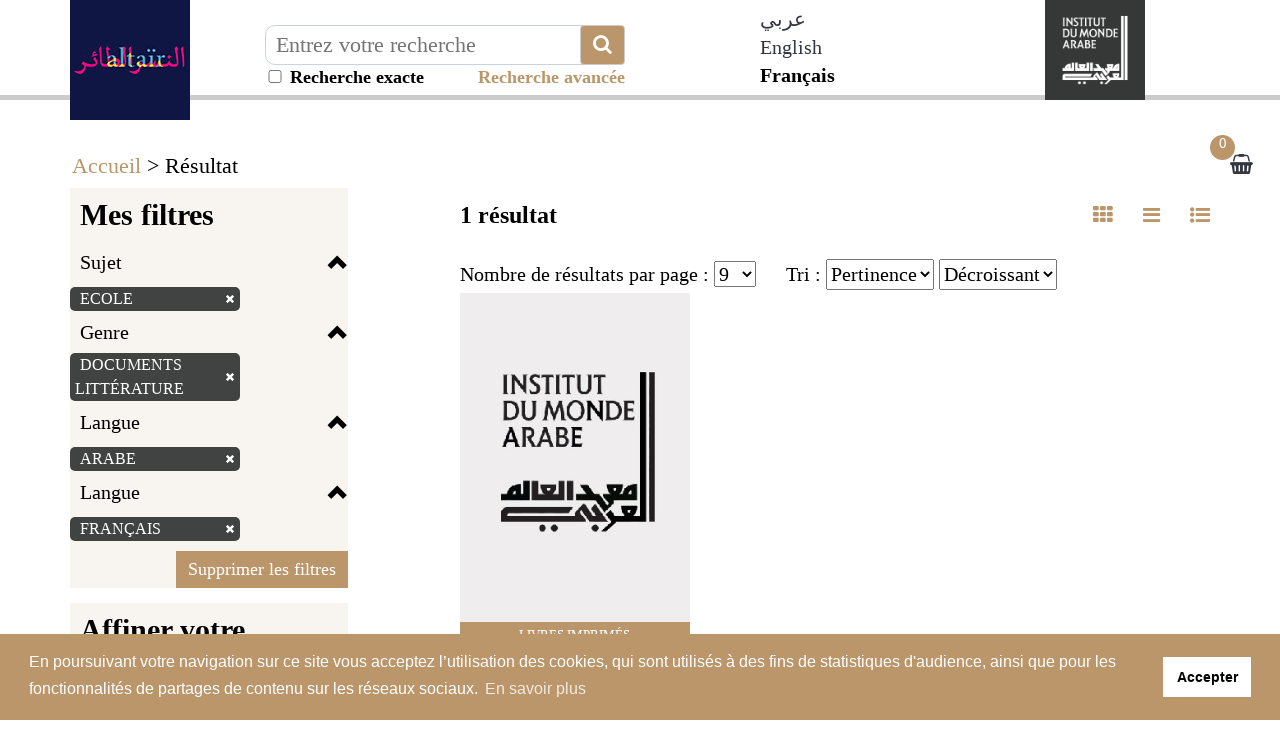

--- FILE ---
content_type: text/html; charset=utf-8
request_url: https://altair.imarabe.org/resultat.php?q=sujets_tous%3A%28%22ECOLE%22%29&spec_expand=&sort_define=boost_score,score,id&sort_order=1&rows=9&fq=genre%3A%28%22Documents+litt%C3%A9rature%22%29+AND+langue%3A%28%22Arabe%22%29%20AND%20langue:(%22Fran%C3%A7ais%22)
body_size: 9513
content:
<!DOCTYPE html>
<html lang="fr" xml:lang="fr">

<head>
    <meta name="viewport" content="initial-scale=1, maximum-scale=1" />
<meta http-equiv="Content-Type" content="text/html; charset=utf-8" />
<!-- Annoncer charset avant title pour rapidité -->
<title>Altaïr le portail de la culture arabe par l'Institut du  monde arabe</title>

<!-- Google tag (gtag.js) -->
<script async src="https://www.googletagmanager.com/gtag/js?id=G-ZC39ES49BN"></script>
<script>
window.dataLayer = window.dataLayer || [];
function gtag(){dataLayer.push(arguments);}
gtag('js', new Date());

gtag('config', 'G-ZC39ES49BN');
</script>

<link rel="stylesheet" href="/libs/bootstrap-3.2.0-dist/css/bootstrap.min.css" />
<link rel="stylesheet" href="https://stackpath.bootstrapcdn.com/font-awesome/4.7.0/css/font-awesome.min.css" />
<link rel="stylesheet" type="text/css" href="/libs/visionneuse/Resources/public/css/jquery.fs.zoomer.css" />
<link rel="stylesheet" type="text/css" href="/themes/default/jquery/custom-theme/jquery-ui-1.8.5.custom.css" media="all" />

<link rel="stylesheet" type="text/css" href="/libs/visionneuse/Resources/public/css/custom.css" />

<link rel="stylesheet" type="text/css" href="/themes/default/default.css" media="all" />
<link rel="stylesheet" type="text/css" href="/themes/default/custom.css" media="all" />
<link rel="stylesheet" type="text/css" href="/themes/default/responsive.css" media="all" />
<link rel="stylesheet" type="text/css" href="/themes/default/print.css" media="print" />

<!--[if lte IE 7]>
<style type="text/css">
.sid-toolbar ul {
        display:inline;zoom:1;
}
</style>
<![endif]-->

<!-- Plugin AddThis -->
<script type="text/javascript">
    var addthis_config = {
        ui_language: "fr",
        clean: true,
        "data_track_clickback": true,
        ui_use_embeddable_services_beta: true
    };
</script>
<!--<script type="text/javascript" src="http://s7.addthis.com/js/300/addthis_widget.js#pubid=ra-4e04912401e9ec1f"></script>-->
<script type="text/javascript" src="https://s7.addthis.com/js/300/addthis_widget.js#pubid=ra-56c819fc9e5e13e6"></script>
<!-- Fin AddThis -->
<script type="text/javascript" src="/js/jquery-1.11.0.min.js"></script>
<script type="text/javascript" src="/admin/libs/jqueryui/js/jquery-ui-1.10.4.min.js"></script>
<script type="text/javascript" src="/admin/libs/ckeditor/ckeditor.js"></script>
<script type="text/javascript" src="/admin/libs/ckeditor/adapters/jquery.js"></script>
<script type="text/javascript" src="/libs/visionneuse/Resources/public/js/cds_visionneuse.js"></script>
<script type="text/javascript" src="/libs/openseadragon/openseadragon.min.js"></script>
<script type="text/javascript" src="/js/jquery-scrollTo-1.4.2.min.js"></script>
<script type="text/javascript" src="/js/jquery-form-2.43.js"></script>
<script type="text/javascript" src="/js/jquery-styleswitch-0.3.js"></script>
<script type="text/javascript" src="/js/jquery.jeditable.min.js"></script>
<script type="text/javascript" src="http://jwpsrv.com/library/ezEHsDffEeKwhCIACp8kUw.js"></script>

<script type="text/javascript" src="/js/hoverIntent.js"></script>
<script type="text/javascript" src="/js/jquery.bgiframe.min.js"></script>
<script type="text/javascript" src="/js/superfish.js"></script>
<script type="text/javascript" src="/js/supersubs.js"></script>
<script type="text/javascript" src="/js/jquery.highlight.js"></script>

<script type="text/javascript" src="/libs/bootstrap-3.2.0-dist/js/bootstrap.min.js"></script>
<script type="text/javascript" src="/js/default.js"></script>
<script type="text/javascript" src="/js/init.js"></script>
<script type="text/javascript" src="/js/specifics/statistiques.js"></script>
<script type="text/javascript" src="js/masonry.pkgd.min.js"></script>
<script type="text/javascript">
    var parent_domain = '';

    window.requestAnimFrame =
            window.requestAnimationFrame || // La fonction d'origine que tous les navigateurs finiront par utiliser.
            window.webkitRequestAnimationFrame || // Pour Chrome et Safari.
            window.mozRequestAnimationFrame || // Pour Firefox.
            window.ORequestAnimationFrame || // Pour Opera.
            window.msRequestAnimationFrame || // Pour Internet Explorer.

            function (callback) { // Pour les navigateurs ne supportant la fonction.
                setTimeout(callback, 1000 / 60);
            }
    ;

</script>



<!-- Plugin CookieConsent -->
<link rel="stylesheet" type="text/css" href="//cdnjs.cloudflare.com/ajax/libs/cookieconsent2/3.1.0/cookieconsent.min.css" />
<script src="//cdnjs.cloudflare.com/ajax/libs/cookieconsent2/3.1.0/cookieconsent.min.js"></script>
<script>
window.addEventListener("load", function(){
window.cookieconsent.initialise({
  "palette": {
    "popup": {
      "background": "#ba966a",
      "text": "#ffffff"
    },
    "button": {
      "background": "#ffffff"
    }
  },
  "content": {
    "message": "En poursuivant votre navigation sur ce site vous acceptez l’utilisation des cookies, qui sont utilisés à des fins de statistiques d'audience, ainsi que pour les fonctionnalités de partages de contenu sur les réseaux sociaux.",
    "dismiss": "Accepter",
    "link": "En savoir plus",
    "href": "/mentions.php"
  }
})});
</script>
<!-- Fin du Plugin CookieConsent -->    <script type="text/javascript" src="js/specifics/resultat.js"></script>
    <style type="text/css">
    #sid-selectAll {
        position: absolute;
        right: 6px;
        top: -10px;
    }

    h3 {
        position: relative;
    }
    </style>
        <script type="text/javascript" src="js/specifics/export.js"></script>
    </head>

<body id="sid-page-resultat" dir="ltr">
    <div id="sid-page">
        <div id="sid-dialog-export-cart" class="dialog" title="Exporter la liste de résultats" style="display:none;">
    <div id="sid-dialog-export-cart-response"></div>
    <form action="ajax/export.php" method="post">
        <fieldset>
            <p>
                <span class="sid-fieldset">
                    <input type="radio" id="type_email" checked="checked" name="type" value="email" />
                    <label for="type_email">E-mail</label>
                    <input type="radio" id="type_file" name="type" value="file" />
                    <label for="type_file">Fichier</label>
                </span>
            </p>
            <p id="sid-export-cart-email">
                <label for="email">E-mail :</label>
                <input type="text" id="email" name="email" value="" />
            </p>
            <p>
                <label for="filename">Nom du fichier :</label>
                <input type="text" id="filename" name="filename" value="export_20260116.txt" />
            </p>
            <p>
                <label for="format">Format bibliographique :</label>
                <select id="format" name="format">
                                        <option value="text">Texte</option>
                                        <option value="csv">CSV</option>
                                        <option value="excel">Excel</option>
                                        <option value="zotero">Zotero (RIS)</option>
                                    </select>
                <input type="hidden" id="page" name="page" value="resultat" />
                <input type="hidden" id="id" name="id" value="" />
            </p>
        </fieldset>
    </form>
</div><!-- Modal -->
<div class="modal fade" id="myModal" tabindex="-1" role="dialog" aria-labelledby="myModalLabelConnexion myModalLabelLostpwd" aria-hidden="true">
    <div class="modal-dialog">
        <div class="modal-content">
            <div class="js-content-form-login">
                <div class="modal-header">
                    <button type="button" class="close" data-dismiss="modal"><span aria-hidden="true">&times;</span><span class="sr-only">Close</span></button>
                    <h4 class="modal-title" id="myModalLabelConnexion">Authentification</h4>
                </div>
                <div class="modal-body">
                                        <form id="sid-formConnection" action="#" method="post">
                        <div>
                                                        <label for="connexionName">Identifiant :</label>
                            <input type="text" value="" id="connexionName" name="eduPersonPrincipalName" />
                            <label for="pwd">Mot de passe :</label>
                            <input type="password" value="" id="pwd" name="pwd" />
                            <input type="submit" value="OK" />
                        </div>
                        <hr />
                        <div class="row">
                            <div class="col-xs-6 text-center" style="border-right: 1px solid #cccccc;">
                                <a href="/inscription.php">Créer un compte</a>
                            </div>
                            <div class="col-xs-6 text-center">
                                <a class="js-mdp-lost">Mot de passe oublié ?</a>
                            </div>
                        </div>
                        <div class="clear"></div>
                    </form>
                    <!-- #sid-formConnection -->                </div>
            </div>
            <div class="js-content-form-mdp-lost" style="display: none;">
                <div class="modal-header">
                    <button type="button" class="close" data-dismiss="modal"><span aria-hidden="true">&times;</span><span class="sr-only">Fermer</span></button>
                    <h4 class="modal-title" id="myModalLabelLostpwd">Initialisation du mot de passe</h4>
                </div>
                <div class="modal-body">
                    <form action="#" method="post">
                        <input type="hidden" name="action" value="init_pwd" />
                        <p>
                            <label for="lostpwdName">Identifiant :</label>
                            <input type="text" value="" id="lostpwdName" name="eduPersonPrincipalName" required="required" />
                            <input type="submit" value="Demander un nouveau mot de passe" />
                        </p>
                        <p><a class="js-annule-mdp-lost">Annuler</a></p>
                        <div class="clear"></div>
                    </form>
                </div>
            </div>
        </div>
    </div>
</div>
<header>
    <div class="container">
        <div class="row">
            <div class="block-logo col-sm-2">
                <a href="/?lang=fr" title="Aller sur la page d'accueil d'Altaïr"><img src="/themes/default/img/altair-logo.png" alt="Aller sur la page d'accueil d'Altaïr" class="img-responsive img-logo" /></a>
            </div>
            <div class="col-lg-4 col-sm-5 col-xs-8 invisible-hp">
                                <form class="form-inline" method="get" action="/resultat.php">
                    <input type="hidden" name="type_rech" id="type_rech_lg" value="rs" />
                    <input type="hidden" name="index[]" value="fulltext" id="index" />
                    <input type="hidden" name="bool[]" value="" />
                    <input type="hidden" name="reset" value="1" />
                    <input type="hidden" name="nr" value="1" />
                    <label for="search_value_lg" style="display:none;">Texte à rechercher</label>
                    <div class="input-plus-bouton">
                        <input type="text" id="search_value_lg" name="value[]" value="" title="Entrez votre recherche" placeholder="Entrez votre recherche" class="autocomplete ui-autocomplete-input" autocomplete="off" />
                        <button type="submit" class="btn btn-default btn-recherche"><i class="fa fa-search fa-2x" aria-hidden="true" title="Chercher"></i></button>
                        <div id="recherche_exacte_header" title="Recherche exacte : résultats strictement limités aux termes recherchés">
                            <input type="checkbox" value="1" name="q_exacte" id="q_exacte"  style="width:20px">&nbsp;Recherche exacte                        </div>
                        <script>
                        $("#q_exacte").click(function() {
                            if ($("#q_exacte").is(':checked')) {
                                $.ajax({
                                    url: '/ajax/ajax.rech_exacte.php',
                                    type: 'post',
                                    data: { is_exacte: 1 }
                                });
                            } else {
                                $.ajax({
                                    url: '/ajax/ajax.rech_exacte.php',
                                    type: 'post',
                                    data: { is_exacte: 0 }
                                });
                            }
                        });
                        </script>
                </form>
                <div class="block-more-criteria" title="Lancer la recherche avancée">
                    <a href="/rechav.php">Recherche avancée</a>
                </div>
                
            </div>
                        </form>
        </div>
                <div class="col-xs-1 langues-header-switch col-md-offset-1 col-xs-offset-1">
            <ul class="langSwitcher">
                
                <li>
                                <a href="/?ct=arabic&lang=ar" >عربي</a>
                                </li>
                
                <li>
                                <a href="/?ct=default&lang=en" >English</a>
                                </li>
                
                <li class="active">
                                Français                                </li>
                        </ul>
        </div>

    <div class="hidden-md hidden-lg">
        <select class="langSwitcherr">
                        <option value="ar" class="option-lang">عربي</option>
                        <option value="en" class="option-lang">English</option>
                        <option value="fr" class="option-lang">Français</option>
                    </select>
        <script>
            $(".langSwitcherr").val('fr');
        </script>
    </div>
    
        <div class="site-institutionnel col-xs-4 col-sm-2 pull-right">
            <a href="http://www.imarabe.org/fr" target="__blank" title="Aller sur le site de l'Institut du monde arabe"><img src="/themes/default/img/logo-x2.png" alt="Aller sur le site de l'Institut du monde arabe" class="img-responsive img-logo" /></a>
        </div>
        <script type="text/javascript" src="/js/specifics/index.js"></script>
                <div class="clearfix"></div>
        <ul class="nav-header-bottom">
                    </ul>
    </div>
    </div>
    </div>
</header>

<!-- #sid-header -->        <section class="sid-fil-ariane">
            <div class="container">
                <p><a href="index.php" title="Accueil">Accueil</a> &gt; Résultat</p>
            </div>
        </section>
        <section class="bloc-result">
                        <div class="container">
                <div class="sidebar hidden">
                    <div class="sticky-sidebar">
                        <a class="btn btn-default btn-grey" role="button" href="#"><i class="fa fa-chevron-up fa-2x" aria-hidden="true"></i></a>
                    </div>
                </div>
                <div class="row">
                                        <button type="button" class="navbarcat-toggle collapsed hidden-lg hidden-md" data-toggle="collapse" data-target="#sid-columnFacets">
                        <span class="sr-only">Toggle navigation</span>
                        <span class="icon-bar"></span>
                        <span class="icon-bar"></span>
                        <span class="icon-bar"></span>
                        <span>Mes filtres</span>
                    </button>
                    <div id="sid-columnFacets" class="col-md-3 masque">
                        <section class="sid-summary">
                                                        <h3>Mes filtres</h3>
                            <div class="clearfix"></div>
                            <div class="facette-container col-sm-hide col-md-show">
                                                                <h4 data-block="filters-sujets_tous" class="js-facette-title filter-title">Sujet<span class="glyphicon glyphicon-chevron-up"></span></h4>
                                <div class="filter-content js-facette-content-filters-sujets_tous" style="display: block;">
                                    <ul class="nav nav-pills nav-stacked">
                                        <li>
                                            <label>
                                                                                                <a href="resultat.php?q=&amp;spec_expand=&amp;sort_define=boost_score,score,id&amp;sort_order=1&amp;rows=9" title="Supprimer le critère de recherche">
                                                                                                            ECOLE <span class="glyphicon glyphicon-remove" style="color:#E2007A;font-size:10px;vertical-align:baseline;"></span>                                                    </a>
                                                                                            </label>
                                        </li>
                                    </ul>
                                </div>
                                                                <h4 data-block="filters-genre" class="js-facette-title filter-title">Genre<span class="glyphicon glyphicon-chevron-up"></span></h4>
                                <div class="filter-content js-facette-content-filters-genre" style="display: block;">
                                    <ul class="nav nav-pills nav-stacked">
                                        <li>
                                            <label>
                                                                                                <a href="resultat.php?q=sujets_tous%3A%28%22ECOLE%22%29&amp;spec_expand=&amp;sort_define=boost_score,score,id&amp;sort_order=1&amp;rows=9&fq=langue%3A%28%22Arabe%22%29+AND+langue%3A%28%22Fran%C3%A7ais%22%29" title="Supprimer le critère de recherche">
                                                                                                            Documents littérature <span class="glyphicon glyphicon-remove" style="color:#E2007A;font-size:10px;vertical-align:baseline;"></span>                                                    </a>
                                                                                            </label>
                                        </li>
                                    </ul>
                                </div>
                                                                <h4 data-block="filters-langue" class="js-facette-title filter-title">Langue<span class="glyphicon glyphicon-chevron-up"></span></h4>
                                <div class="filter-content js-facette-content-filters-langue" style="display: block;">
                                    <ul class="nav nav-pills nav-stacked">
                                        <li>
                                            <label>
                                                                                                <a href="resultat.php?q=sujets_tous%3A%28%22ECOLE%22%29&amp;spec_expand=&amp;sort_define=boost_score,score,id&amp;sort_order=1&amp;rows=9&fq=genre%3A%28%22Documents+litt%C3%A9rature%22%29+AND+langue%3A%28%22Fran%C3%A7ais%22%29" title="Supprimer le critère de recherche">
                                                                                                            Arabe <span class="glyphicon glyphicon-remove" style="color:#E2007A;font-size:10px;vertical-align:baseline;"></span>                                                    </a>
                                                                                            </label>
                                        </li>
                                    </ul>
                                </div>
                                                                <h4 data-block="filters-langue" class="js-facette-title filter-title">Langue<span class="glyphicon glyphicon-chevron-up"></span></h4>
                                <div class="filter-content js-facette-content-filters-langue" style="display: block;">
                                    <ul class="nav nav-pills nav-stacked">
                                        <li>
                                            <label>
                                                                                                <a href="resultat.php?q=sujets_tous%3A%28%22ECOLE%22%29&amp;spec_expand=&amp;sort_define=boost_score,score,id&amp;sort_order=1&amp;rows=9&fq=genre%3A%28%22Documents+litt%C3%A9rature%22%29+AND+langue%3A%28%22Arabe%22%29" title="Supprimer le critère de recherche">
                                                                                                            Français <span class="glyphicon glyphicon-remove" style="color:#E2007A;font-size:10px;vertical-align:baseline;"></span>                                                    </a>
                                                                                            </label>
                                        </li>
                                    </ul>
                                </div>
                                                            </div>
                            <div class="filter-button">
                                <a href="/resultat.php?q=sujets_tous%3A%28%22ECOLE%22%29&&dropFQ=1" class="btn btn-default" role="button">Supprimer les filtres</a>
                            </div>
                                                    </section>
                                                <div class="sid-column-content">
                            <h3>Affiner votre recherche</h3>
                            <div class="clearfix"></div>
                            <div class="facette-container col-sm-hide col-md-show">
                                                                <h4 data-block="langue" class="js-facette-title facette-title">Langue<span class="glyphicon glyphicon-chevron-up"></span></h4>
                                <div class="facette-content js-facette-content-langue" style="display: block;">
                                    <ul class="nav nav-pills nav-stacked">
                                                                                <li class="stat_facette_langue">
                                            <label>
                                                                                                        Arabe (1)                                            </label>
                                        </li>
                                                                                <li class="stat_facette_langue">
                                            <label>
                                                                                                        Français (1)                                            </label>
                                        </li>
                                                                            </ul>
                                </div>
                                                                <h4 data-block="theme" class="js-facette-title facette-title">Thème<span class="glyphicon glyphicon-chevron-up"></span></h4>
                                <div class="facette-content js-facette-content-theme" style="display: block;">
                                    <ul class="nav nav-pills nav-stacked">
                                                                                <li class="stat_facette_theme">
                                            <label>
                                                                                                <a href="resultat.php?q=sujets_tous%3A%28%22ECOLE%22%29&amp;spec_expand=&amp;sort_define=boost_score,score,id&amp;sort_order=1&amp;rows=9&amp;fq=genre%3A%28%22Documents+litt%C3%A9rature%22%29+AND+langue%3A%28%22Arabe%22%29+AND+langue%3A%28%22Fran%C3%A7ais%22%29 AND theme:(&quot;Art+et+Culture&quot;)" title="Art et Culture">
                                                                                                                Art et Culture (1)                                                    </a>
                                                                                            </label>
                                        </li>
                                                                            </ul>
                                </div>
                                                                <h4 data-block="typedoc" class="js-facette-title facette-title">Type de document<span class="glyphicon glyphicon-chevron-up"></span></h4>
                                <div class="facette-content js-facette-content-typedoc" style="display: block;">
                                    <ul class="nav nav-pills nav-stacked">
                                                                                <li class="stat_facette_typedoc">
                                            <label>
                                                                                                <a href="resultat.php?q=sujets_tous%3A%28%22ECOLE%22%29&amp;spec_expand=&amp;sort_define=boost_score,score,id&amp;sort_order=1&amp;rows=9&amp;fq=genre%3A%28%22Documents+litt%C3%A9rature%22%29+AND+langue%3A%28%22Arabe%22%29+AND+langue%3A%28%22Fran%C3%A7ais%22%29 AND typedoc:(&quot;a&quot;)" title="Livres imprimés">
                                                                                                                Livres imprimés (1)                                                    </a>
                                                                                            </label>
                                        </li>
                                                                            </ul>
                                </div>
                                                                <h4 data-block="genre" class="js-facette-title facette-title">Genre<span class="glyphicon glyphicon-chevron-up"></span></h4>
                                <div class="facette-content js-facette-content-genre" style="display: block;">
                                    <ul class="nav nav-pills nav-stacked">
                                                                                <li class="stat_facette_genre">
                                            <label>
                                                                                                        Documents littérature (1)                                            </label>
                                        </li>
                                                                            </ul>
                                </div>
                                                                <h4 data-block="sources" class="js-facette-title facette-title">Origine de la ressource<span class="glyphicon glyphicon-chevron-up"></span></h4>
                                <div class="facette-content js-facette-content-sources" style="display: block;">
                                    <ul class="nav nav-pills nav-stacked">
                                                                                <li class="stat_facette_source">
                                            <label>
                                                                                                <a href="resultat.php?q=sujets_tous%3A%28%22ECOLE%22%29&amp;spec_expand=&amp;sort_define=boost_score,score,id&amp;sort_order=1&amp;rows=9&amp;fq=genre%3A%28%22Documents+litt%C3%A9rature%22%29+AND+langue%3A%28%22Arabe%22%29+AND+langue%3A%28%22Fran%C3%A7ais%22%29 AND id_source:(&quot;49&quot;)" title="Bibliothèque">
                                                                                                                Bibliothèque (1)                                                    </a>
                                                                                            </label>
                                        </li>
                                                                            </ul>
                                </div>
                                                                <h4 data-block="annee" class="js-facette-title facette-title">Date<span class="glyphicon glyphicon-chevron-up"></span></h4>
                                <div class="facette-content js-facette-content-annee" style="display: block;">
                                    <ul class="nav nav-pills nav-stacked">
                                                                                <li class="stat_facette_anpub">
                                            <label>
                                                                                                <a href="resultat.php?q=sujets_tous%3A%28%22ECOLE%22%29&amp;spec_expand=&amp;sort_define=boost_score,score,id&amp;sort_order=1&amp;rows=9&amp;fq=genre%3A%28%22Documents+litt%C3%A9rature%22%29+AND+langue%3A%28%22Arabe%22%29+AND+langue%3A%28%22Fran%C3%A7ais%22%29 AND tri_annee:(&quot;1938&quot;)" title="1938">
                                                                                                                1938 (1)                                                    </a>
                                                                                            </label>
                                        </li>
                                                                            </ul>
                                </div>
                                                            </div>
                            <!-- .accordion -->
                        </div>
                        <!-- .sid-column-content -->                    </div>
                    <!-- #sid-columnFacets .sid-column --><div class="sid-toolbar">
    <ul class="sf-menu list-inline">
                <li class="sid-toolbar-item item-panier-nombre"><a href="panier_resultat.php" title="Voir la sélection"><span>Voir la sélection</span><span id="sid_nombre_notice_panier">0</span></a>
                </li>
            </ul>
</div>
<!-- .sid_toolbar -->                    <div id="section_contenu" class="section_contenu col-md-8 col-md-offset-1">
                        <div id="sid-resultat">
                                                        <div id="sid-columnResults" class="sid-column">
                                <div class="row">
                                <div class="col-xs-6 bloc-head-resultat">
                                    <div class="nb-result" style="display: inline-block;">1 résultat </div>
                                    <!--div style="display: inline-block; float: right;">
                                        <a href="/rss/search/[base64]"><img style="width: 16px; height: 16px;" src="/themes/default/img/feed.png" alt="Ajouter cette Recherche" /> Ajouter cette Recherche</a>
                                    </div-->
                                </div>
                                <div class="col-xs-6 bloc-head-resultat pull-right hidden-xs hidden-sm">
                                    <ul class="nav">
                                        <li  class="active"
                                            ><a class="js-link-result-liste link-result-mosaique" data-target="mosaic"><i class="fa fa-th" aria-hidden="true" title=Mosaïque></i></a></li>
                                        <li ><a class="js-link-result-liste link-result-liste" data-target="line"><i class='fa fa-bars' aria-hidden='true' title=Liste></i></a></li>
                                        <li ><a class="js-link-result-liste link-result-notice-abregee" data-target="liste"><i class="fa fa-list-ul" aria-hidden="true" title=Notice abrégée></i></a></li>
                                    </ul>
                                </div>
                                </div>
                                <div class="col-xs-12 tri-resultats">
                                <label for="options_rows">Nombre de résultats par page :</label><!--Nombre de résultats par page :-->
                                <select name="rows" id="options_rows">
                                                                        <option value="9" selected="selected">9</option>
                                                                        <option value="18">18</option>
                                                                        <option value="54">54</option>
                                                                        <option value="90">90</option>
                                                                    </select>
                                &nbsp;&nbsp;&nbsp;&nbsp;&nbsp;<label for="sort_define">Tri :</label>
                                <select name="sort_define" id="sort_define">
                                                                        <option value="boost_score,score,id"  selected="selected">Pertinence</option>
                                                                        <option value="tri_titre" >Titre</option>
                                                                        <option value="tri_auteur" >Auteur</option>
                                                                        <option value="tri_annee" >Date</option>
                                                                    </select>
                                <select name="sort_order" id="sort_order">
                                                                        <option value="0" >Croissant</option>
                                                                        <option value="1"  selected="selected">Décroissant</option>
                                                                    </select></div>
                                <div class="sid-column-content row">
                                    <div class="js-container-result container-result-liste" data-mosaic="container-result-mosaic" data-liste="container-result-liste" data-line="container-result-line">
                                        <div class="js-block-result-notice col-md-4 bloc-notice recherche-resultat-item even" data-mosaic="col-md-4" data-liste="col-xs-12" data-line="col-xs-12" id="div_notice_container_6276">
    <div class="sid-result-notice sid-even">
        <div class="" style="padding-left: 0;" data-mosaic="" data-liste="col-md-3" data-line="hide">
                        <a href="notice.php?q=sujets_tous%3A%28%22ECOLE%22%29&amp;spec_expand=&amp;sort_define=boost_score,score,id&amp;sort_order=1&amp;rows=9&amp;start=0" >
                <img src="img/spacer_a.jpg" class="img-responsive" style="margin:0 auto; width:100%;" />
                <span class="resultat-item-logo" style="width:100px;">
                                            <!--img class="img-responsive" alt="" src="/img/filigrane_default.png" /-->
                                    </span>
            </a>
                    </div>
        <div class="sid-infos" data-mosaic="" data-liste="col-md-9" data-line="col-xs-12">
	                    <label id="check_panier_6276" class="sid-add-cart">
            <input type="checkbox" name="check_panier_6276" value="6276" />
                   <span class="checkmark"></span>
                   <input type="hidden" name="notice_id" id="notice_id" value="6276" />
	        </label>
            <h5 class="sid-infos-title">
                                <a href="notice.php?q=sujets_tous%3A%28%22ECOLE%22%29&amp;spec_expand=&amp;sort_define=boost_score,score,id&amp;sort_order=1&amp;rows=9&amp;start=0" >La  Littérature arabe et l' islam par les textes ; les XIXe et XXe siécles / ; Henri Pérès</a>
                            </h5>

                        <ul>
            <li class="sid-infos-auteur">Pérès, Henri</li>
            <li class="sid-infos-date-publ">1938</li>
            <li class="sid-infos-editeur">Impr. la Typo- litho et J. Carbonel) :</li>
            <li class="sid-typedoc sid-typedoc-a">
            Livres imprimés        </li>
    </ul>
                        <span style="display:none;" class="Z3988" title="ctx_ver=Z39.88-2004&rft_val_fmt=info%3Aofi%2Ffmt%3Akev%3Amtx%3Abook&rfr_id=info%3Asid%2Fhttps%3A%2F%2Faltair.imarabe.org%2F%3Ababordplus&rft.btitle=La++Litt%C3%A9rature+arabe+et+l%27+islam+par+les+textes+%3B+les+XIXe+et+XXe+si%C3%A9cles+%2F+%3B+Henri+P%C3%A9r%C3%A8s&rft.au=Pe%CC%81re%CC%80s%2C+Henri&rft.place=%28Alger+%3A&rft.pub=Impr.+la+Typo-+litho+et+J.+Carbonel%29+%3A&rft.date=1938&rft.tpages=XXIV-240+p.+%3B+%3B+24+cm&rft.genre=book"></span>
                    </div>
        <!-- .sid-infos -->

        <div class="clear"></div>

        <!-- #check_panier_6276 .sid-add-cart -->

    </div>
    <div class="clear"></div>
</div>
<!-- .sid-result -->                                    </div>
                                </div>
                                <!-- .sid-column-content -->
                            </div>
                            <!-- #sid-columnResults .sid-column -->                        </div>
                        <div class="clear"></div>
                                                <div class="sid-pagination sid-pagination-bottom">
                            <ul>
                                                                <li>
                                                                        <a href="resultat.php?defType=edismax&amp;qf=titre%5E10.0%20auteurs_tous%5E3.0%20sujets_tous%5E1.0%20fulltext%5E1.0&amp;q=sujets_tous%3A%28%22ECOLE%22%29&amp;fq=genre%3A%28%22Documents%20litt%C3%A9rature%22%29%20AND%20langue%3A%28%22Arabe%22%29%20AND%20langue%3A%28%22Fran%C3%A7ais%22%29&amp;start=0&amp;rows=9&amp;facet.sort=count&amp;sort=boost_score%20desc%2Cscore%20desc%2Cid%20desc&amp;spec_expand=&amp;sort_define=boost_score,score,id&amp;sort_order=1&amp;rows=9" title="Première page"><i class="fa fa-angle-double-left" aria-hidden="true"></i></a>
                                                                    </li>
                                                                <li>
                                                                        <a href="resultat.php?defType=edismax&amp;qf=titre%5E10.0%20auteurs_tous%5E3.0%20sujets_tous%5E1.0%20fulltext%5E1.0&amp;q=sujets_tous%3A%28%22ECOLE%22%29&amp;fq=genre%3A%28%22Documents%20litt%C3%A9rature%22%29%20AND%20langue%3A%28%22Arabe%22%29%20AND%20langue%3A%28%22Fran%C3%A7ais%22%29&amp;start=0&amp;rows=9&amp;facet.sort=count&amp;sort=boost_score%20desc%2Cscore%20desc%2Cid%20desc&amp;spec_expand=&amp;sort_define=boost_score,score,id&amp;sort_order=1&amp;rows=9" title="Page précédente"><i class="fa fa-angle-left" aria-hidden="true"></i></a>
                                                                    </li>
                                                                <li>
                                                                        Page 1 sur 1                                                                    </li>
                                                                <li>
                                                                        <a href="resultat.php?defType=edismax&amp;qf=titre%5E10.0%20auteurs_tous%5E3.0%20sujets_tous%5E1.0%20fulltext%5E1.0&amp;q=sujets_tous%3A%28%22ECOLE%22%29&amp;fq=genre%3A%28%22Documents%20litt%C3%A9rature%22%29%20AND%20langue%3A%28%22Arabe%22%29%20AND%20langue%3A%28%22Fran%C3%A7ais%22%29&amp;start=0&amp;rows=9&amp;facet.sort=count&amp;sort=boost_score%20desc%2Cscore%20desc%2Cid%20desc&amp;spec_expand=&amp;sort_define=boost_score,score,id&amp;sort_order=1&amp;rows=9" title="Page suivante"><i class="fa fa-angle-right" aria-hidden="true"></i></a>
                                                                    </li>
                                                                <li>
                                                                        <a href="resultat.php?defType=edismax&amp;qf=titre%5E10.0%20auteurs_tous%5E3.0%20sujets_tous%5E1.0%20fulltext%5E1.0&amp;q=sujets_tous%3A%28%22ECOLE%22%29&amp;fq=genre%3A%28%22Documents%20litt%C3%A9rature%22%29%20AND%20langue%3A%28%22Arabe%22%29%20AND%20langue%3A%28%22Fran%C3%A7ais%22%29&amp;start=0&amp;rows=9&amp;facet.sort=count&amp;sort=boost_score%20desc%2Cscore%20desc%2Cid%20desc&amp;spec_expand=&amp;sort_define=boost_score,score,id&amp;sort_order=1&amp;rows=9" title="Dernière page"><i class="fa fa-angle-double-right" aria-hidden="true"></i></a>
                                                                    </li>
                                                            </ul>
                        </div>
                        <!-- #sid-pagination .sid-pagination-bottom -->                    </div>
                    <!-- #sid-content -->
                </div>
            </div>
        </section>
        <footer>
    <div class="container">
        <div class="row">
            <div class="col-md-3 logo-footer">
                <img src="/themes/default/img/logo-x2.png" alt="En un clic, accédez aux photos, vidéo, oeuvres, ouvrages, web-docs et textes numérisés de l'IMA : plus de 120 000 ressources sur le monde arabe pour s'immerger dans l'histoire, la culture, la politique, la société, les arts... de l'Antiquité à nos jours." class="img-responsive" />
            </div>
                <article class="col-md-3 footer-links">
                    <h4>A propos</h4>
                    <ul>
                        <li><a href="/presentation.php">Présentation du portail Altaïr</a></li>
                        <li><a href="/aide.php/">Aide à la recherche</a></li>
                        <li><a href="mailto:contact.altair@imarabe.org">Nous contacter</a></li>
                    </ul>
                </article>
                <article class="col-md-3 footer-links">
                    <h4>Informations légales</h4>
                    <ul>
                        <li><a href="/mentions.php">Conditions générales d'utilisation et Mentions légales</a></li>
                    </ul>
                </article>
                <article class="col-md-3 footer-links">
                    <h4>Autres liens</h4>
                    <ul>
                        <!--li><a href="http://www.photo-arago.fr/C.aspx?VP3=CMS3&VF=GPPO26_3_VForm#/CMS3&VF=GPPO26_3_VForm&ERIDS=2C6NU0OBY4CR:2C6NU0O5OZE9:2C6NU0O10LW4:2C6NU06TT55G" target="_blank">Portail AraGo</a></li-->
                        <li><a href="https://www.imarabe.org/fr/professionnels/scolaires-periscolaires/ressources-pedagogiques" target="_blank">Ressources pédagogiques</a></li>
                    </ul>
                </article>
            </div>
            <div class="clearfix"></div>
        </div>
        <div class="clearfix"></div>
                <div id="sid-dialog-paniers-sauvegardes" class="dialog" title="Ajouter des notices à un panier sauvegardé">
        </div>
        <div id="sid-dialog-bibliographies" class="dialog" title="Ajouter des notices à une bibliographie">
        </div>

        </footer>
<script type="text/javascript">
$(document).ready(function() {
    $(window).scroll(function() {
        if ($(window).scrollTop() > 50) {
            $(".img-logo").addClass("scroll");
        } else {
            $(".img-logo").removeClass("scroll");
        }
    });

//    $('.sid-column-content').masonry({
        // options
//        itemSelector: '.js-block-result-notice',
//       columnWidth: 200,
//       percentPosition: true
//    });

});


</script>

<div id="sid-dialog-paniers-sauvegardes" class="dialog" title="Ajouter des notices à un panier sauvegardé">

</div>



<div id="sid-dialog-bibliographies" class="dialog" title="Ajouter des notices à une bibliographie">

</div>    </div>
    <!-- Plugin CookieConsent -->
<link rel="stylesheet" type="text/css" href="//cdnjs.cloudflare.com/ajax/libs/cookieconsent2/3.1.0/cookieconsent.min.css" />
<script src="//cdnjs.cloudflare.com/ajax/libs/cookieconsent2/3.1.0/cookieconsent.min.js"></script>
<script>
window.addEventListener("load", function(){
window.cookieconsent.initialise({
  "palette": {
    "popup": {
      "background": "#ba966a",
      "text": "#ffffff"
    },
    "button": {
      "background": "#ffffff"
    }
  },
  "content": {
    "message": "En poursuivant votre navigation sur ce site vous acceptez l’utilisation des cookies, qui sont utilisés à des fins de statistiques d'audience, ainsi que pour les fonctionnalités de partages de contenu sur les réseaux sociaux.",
    "dismiss": "Accepter",
    "link": "En savoir plus",
    "href": "/mentions.php"
  }
})});
</script>
<!-- Fin du Plugin CookieConsent -->    <script type="text/javascript">
    function element_in_scroll(elem) {
        var docViewTop = $(window).scrollTop();
        var docViewBottom = docViewTop + $(window).height();
        var elemTop = $(elem).offset().top;
        var elemBottom = elemTop + $(elem).height()-1000;
        return ((elemBottom <= docViewBottom) && (elemTop >= docViewTop));

    }

    function initListeResult(target) {
        $('div[data-mosaic]').each(function() {
            var class_liste = $(this).attr('data-liste');
            var class_mosaic = $(this).attr('data-mosaic');
            var class_line = $(this).attr('data-line');
            switch (target) {
                case 'mosaic':
                    $(this).removeClass(class_liste);
                    $(this).removeClass(class_line);
                    $(this).removeClass(class_mosaic);
                    $(this).addClass(class_mosaic);
                    $('li.sid-infos-editeur').hide();
                    $('li.sid-infos-auteur_plus_musee').hide();
                    $('li.sid-infos-auteur_musee').show();
                    $('li.sid-infos-auteur').hide();
                    $('li.sid-infos-pays-publication').hide();
                    $('li.sid-infos-lieu_musee').hide();
                    break;
                case 'line':
                    $(this).removeClass(class_liste);
                    $(this).removeClass(class_line);
                    $(this).removeClass(class_mosaic);
                    $(this).addClass(class_line);
                    $('li.sid-infos-editeur').hide();
                    $('li.sid-infos-auteur_plus_musee').show();
                    $('li.sid-infos-auteur_musee').hide();
                    $('li.sid-infos-auteur').show();
                    $('li.sid-infos-pays-publication').hide();
                    $('li.sid-infos-lieu_musee').hide();
                    break;
                case 'liste':
                    $(this).removeClass(class_liste);
                    $(this).removeClass(class_line);
                    $(this).removeClass(class_mosaic);
                    $(this).addClass(class_liste);
                    $('li.sid-infos-editeur').show();
                    $('li.sid-infos-auteur_plus_musee').show();
                    $('li.sid-infos-auteur_musee').hide();
                    $('li.sid-infos-auteur').show();
                    $('li.sid-infos-pays-publication').show();
                    $('li.sid-infos-lieu_musee').show();
                    break;
            }
        });
    }

    function initBlock() {
        var li_open = $('.js-link-result-liste').parent('li.active');              
        $('.container-result-' + $(li_open).find('a').attr('data-target')).show();
        $('.js-link-result-liste').unbind('click');
        initListeResult($(li_open).find('a').attr('data-target'));


        $('.js-link-result-liste').on('click', function () {
            $.ajax({
                url: '/ajax/liste_results.php',
                type: 'GET',
                data: {type_affichage: $(this).attr('data-target')}
            });

            $('.container-result-' + $(this).attr('data-target')).show();
            $('.js-link-result-liste').parent('li').removeClass('active');
            $(this).parent('li').addClass('active');
            initListeResult($(this).attr('data-target'));
        });

        //gestion de l'ajout des notices affichées dans les sélections de l'utilisateur
        $('.sid-add-cart select.choix-selection').unbind('change');
        $('.sid-add-cart select.choix-selection').change(manageSelections);

        $('.sid-add-cart button.valid-selection').unbind('click');
        $('.sid-add-cart button.valid-selection').click(addSelection);

        //gestion de l'ajout des notices affichées dans les défis du moment (seulement pour les admin)
        $('.sid-add-defis select.choix-defis').unbind('change');
        $('.sid-add-defis select.choix-defis').change(manageDefis);

        $('.sid-add-defis button.valid-defis').unbind('click');
        $('.sid-add-defis button.valid-defis').click(addToDefis);
    }


    function scrollToAnchor(aid) {
        $('html,body').animate({ scrollTop: $('#div_notice_container_' + aid).offset().top }, 'slow');
    }

    function changeSort() {
        location.href = 'resultat.php?q=sujets_tous%3A%28%22ECOLE%22%29'
                + unescape('%26')
                + 'sort_define=' + $('#sort_define').val()
                + unescape('%26')
                + 'sort_order=' + $('#sort_order').val()
                + unescape('%26')
                + 'rows=' + $('#options_rows').val();
    }




    $(document).ready(function() { 
        

        var loadPage = false;
        var endPage = false;

        initBlock();
    });
    </script>
</body>

</html>